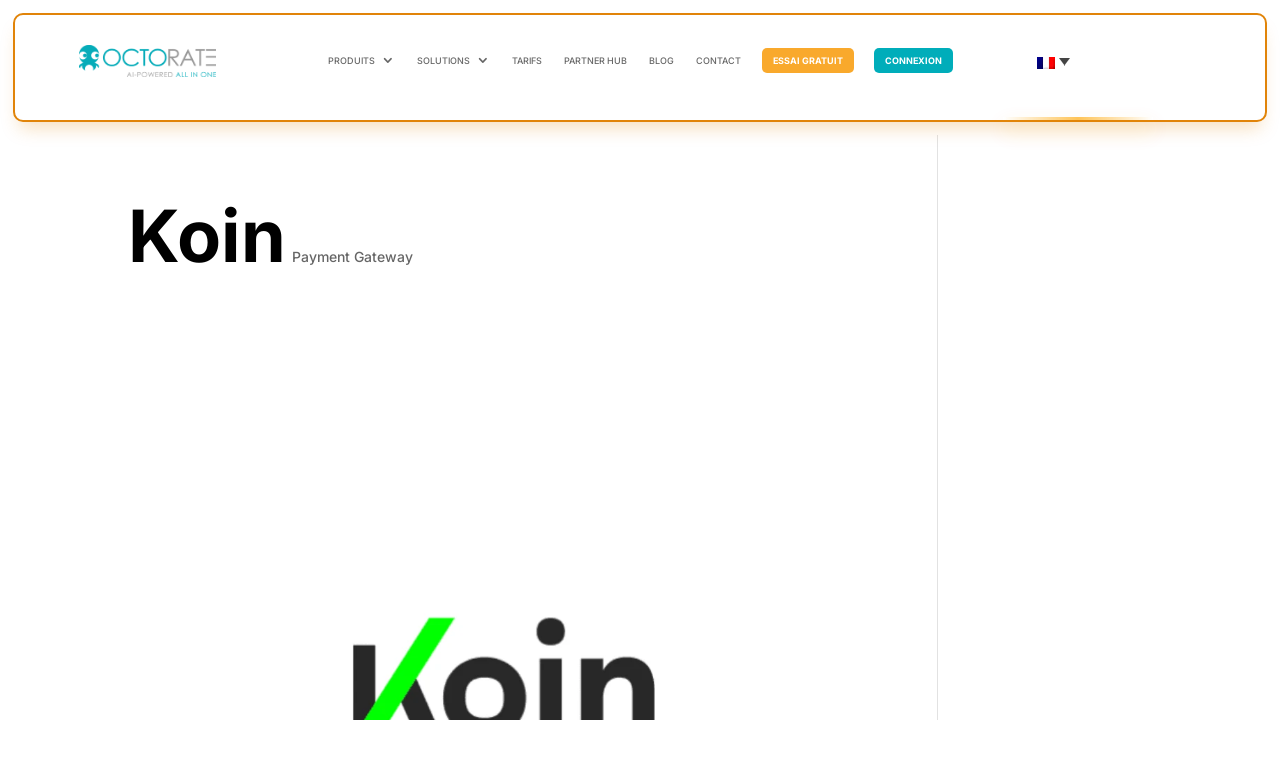

--- FILE ---
content_type: text/css
request_url: https://octorate.com/wordpress/wp-content/et-cache/34801/et-core-unified-tb-26782-deferred-34801.min.css?ver=1767668555
body_size: 744
content:
@font-face{font-family:"Euclid Circular B Bold";font-display:swap;src:url("https://octorate.com/wordpress/wp-content/uploads/et-fonts/Euclid-Circular-B-Bold.ttf") format("truetype")}.et_pb_section_0_tb_header{border-radius:10px 10px 10px 10px;border-width:2px;border-color:#e18409;margin-top:1%;margin-right:1%;margin-bottom:1%;margin-left:1%;z-index:10;box-shadow:0px 12px 18px -6px rgba(225,132,9,0.26);z-index:999999}.et_pb_section_0_tb_header.et_pb_section{padding-top:3px;padding-bottom:3px;background-color:#ffffff!important}.et_pb_sticky.et_pb_section_0_tb_header{box-shadow:0px 12px 18px -6px rgba(225,132,9,0.26);z-index:999999!important}.et_pb_row_0_tb_header.et_pb_row{margin-bottom:13px!important}.et_pb_row_0_tb_header,body #page-container .et-db #et-boc .et-l .et_pb_row_0_tb_header.et_pb_row,body.et_pb_pagebuilder_layout.single #page-container #et-boc .et-l .et_pb_row_0_tb_header.et_pb_row,body.et_pb_pagebuilder_layout.single.et_full_width_portfolio_page #page-container #et-boc .et-l .et_pb_row_0_tb_header.et_pb_row{width:90%;max-width:100%}.et_pb_row_0_tb_header{display:flex;align-items:center;justify-content:center}.et_pb_image_0_tb_header{padding-top:1%;padding-right:1%;padding-bottom:1%;padding-left:1%;text-align:left;margin-left:0}.et_pb_menu_0_tb_header.et_pb_menu ul li a{text-transform:uppercase}.et_pb_menu_0_tb_header.et_pb_menu{background-color:RGBA(255,255,255,0)}.et_pb_menu_0_tb_header.et_pb_menu .nav li ul{background-color:#FFFFFF!important}.et_pb_menu_0_tb_header.et_pb_menu .et_mobile_menu,.et_pb_menu_0_tb_header.et_pb_menu .et_mobile_menu ul{background-color:RGBA(255,255,255,0)!important}.et_pb_menu_0_tb_header .et_pb_menu_inner_container>.et_pb_menu__logo-wrap,.et_pb_menu_0_tb_header .et_pb_menu__logo-slot{width:20%;max-width:20%}.et_pb_menu_0_tb_header .et_pb_menu_inner_container>.et_pb_menu__logo-wrap .et_pb_menu__logo img,.et_pb_menu_0_tb_header .et_pb_menu__logo-slot .et_pb_menu__logo-wrap img{height:auto;max-height:none}.et_pb_menu_0_tb_header .mobile_nav .mobile_menu_bar:before{color:#d9d9d9}.et_pb_menu_0_tb_header .et_pb_menu__icon.et_pb_menu__search-button,.et_pb_menu_0_tb_header .et_pb_menu__icon.et_pb_menu__close-search-button,.et_pb_menu_0_tb_header .et_pb_menu__icon.et_pb_menu__cart-button{color:#36adba}@media only screen and (min-width:981px){.et_pb_image_0_tb_header{width:80%}}@media only screen and (max-width:980px){.et_pb_section_0_tb_header{position:fixed!important;top:0px;bottom:auto;left:0px;right:auto;transform:translateX(0px) translateY(0px)}body.logged-in.admin-bar .et_pb_section_0_tb_header{top:calc(0px + 32px)}.et_pb_image_0_tb_header{width:80%;max-width:80%}.et_pb_image_0_tb_header .et_pb_image_wrap img{width:auto}.et_pb_menu_0_tb_header .et_pb_menu_inner_container>.et_pb_menu__logo-wrap,.et_pb_menu_0_tb_header .et_pb_menu__logo-slot{width:30%;max-width:30%}}@media only screen and (max-width:767px){.et_pb_section_0_tb_header{transform:translateX(0px) translateY(0px)}.et_pb_image_0_tb_header{width:100%;max-width:100%}.et_pb_image_0_tb_header .et_pb_image_wrap img{width:auto}}